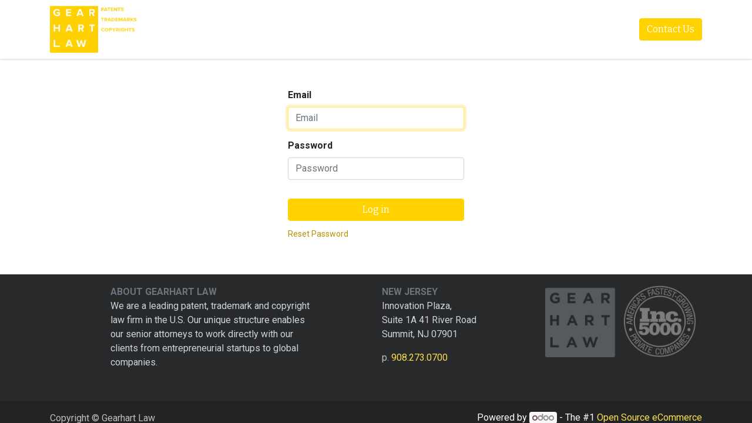

--- FILE ---
content_type: text/html; charset=utf-8
request_url: https://portal.gearhartlaw.com/web/login
body_size: 4331
content:
<!DOCTYPE html>
        
        
        
<html lang="en-US" data-website-id="1" data-main-object="ir.ui.view(184,)" data-add2cart-redirect="1">
    <head>
        <meta charset="utf-8"/>
        <meta http-equiv="X-UA-Compatible" content="IE=edge,chrome=1"/>
        <meta name="viewport" content="width=device-width, initial-scale=1"/>
        <meta name="generator" content="Odoo"/>
            
        <meta property="og:type" content="website"/>
        <meta property="og:title" content="Login | Gearhart Law Client Portal"/>
        <meta property="og:site_name" content="Gearhart Law Client Portal"/>
        <meta property="og:url" content="https://portal.gearhartlaw.com/web/login"/>
        <meta property="og:image" content="https://portal.gearhartlaw.com/web/image/website/1/logo?unique=e69f68f"/>
            
        <meta name="twitter:card" content="summary_large_image"/>
        <meta name="twitter:title" content="Login | Gearhart Law Client Portal"/>
        <meta name="twitter:image" content="https://portal.gearhartlaw.com/web/image/website/1/logo/300x300?unique=e69f68f"/>
        
        <link rel="canonical" href="https://portal.gearhartlaw.com/web/login"/>
        
        <link rel="preconnect" href="https://fonts.gstatic.com/" crossorigin=""/>
        <title> Login | Gearhart Law Client Portal </title>
        <link type="image/x-icon" rel="shortcut icon" href="/web/image/website/1/favicon?unique=e69f68f"/>
        <link rel="preload" href="/web/static/src/libs/fontawesome/fonts/fontawesome-webfont.woff2?v=4.7.0" as="font" crossorigin=""/>
        <link type="text/css" rel="stylesheet" href="/web/assets/138109-fa90f57/1/web.assets_frontend.min.css" data-asset-bundle="web.assets_frontend" data-asset-version="fa90f57"/>
        <script id="web.layout.odooscript" type="text/javascript">
            var odoo = {
                csrf_token: "efdd9780eebb1edb5a075d47ef3a8b79842f0c54o1800414256",
                debug: "",
            };
        </script>
        <script type="text/javascript">
            odoo.__session_info__ = {"is_admin": false, "is_system": false, "is_website_user": true, "user_id": false, "is_frontend": true, "profile_session": null, "profile_collectors": null, "profile_params": null, "show_effect": true, "bundle_params": {"lang": "en_US", "website_id": 1}, "translationURL": "/website/translations", "cache_hashes": {"translations": "be5f26cea33622a8b68fbd6d429d6a4357bd2882"}, "geoip_country_code": "US", "geoip_phone_code": 1, "lang_url_code": "en"};
            if (!/(^|;\s)tz=/.test(document.cookie)) {
                const userTZ = Intl.DateTimeFormat().resolvedOptions().timeZone;
                document.cookie = `tz=${userTZ}; path=/`;
            }
        </script>
        <script defer="defer" type="text/javascript" src="/web/assets/108743-055a672/1/web.assets_frontend_minimal.min.js" data-asset-bundle="web.assets_frontend_minimal" data-asset-version="055a672"></script>
        <script defer="defer" type="text/javascript" data-src="/web/assets/138110-69626a3/1/web.assets_frontend_lazy.min.js" data-asset-bundle="web.assets_frontend_lazy" data-asset-version="69626a3"></script>
        
        
    </head>
    <body>
<style>
        .o_home_menu_background, .o_web_client.o_home_menu_background {
            background-size: cover;
            background-attachment: fixed;
            background-image: url('/web_enterprise/static/img/home-menu-bg-overlay.svg') !important;
        }
        .o_main_navbar {
            background: linear-gradient(45deg, #ffc10e, #ffc10e) !important;
        }
        .btn-fill-primary, .btn-primary:not(.btn-link) {
            color: #FFF !important;
            background: #ffd200 !important;
            border-color: #ffd200 !important;
        }
        .btn-fill-primary:hover, .btn-primary:hover:not(.btn-link) {
            color: #FFF !important;
            background-color: #ffe35b !important;
            border-color: #ffde3f !important;
        }
        .o_field_statusbar > .o_statusbar_status > .o_arrow_button.o_arrow_button_current.disabled::after,
        .o_field_statusbar > .o_statusbar_status > .o_arrow_button.o_arrow_button_current.disabled::before {
            border-left-color: #ffd200 !important;
        }
        .btn-outline-primary {
            color: #ffd200 !important;
            border-color: #ffd200 !important;
        }
        .btn-outline-primary:hover {
            color: #FFF !important;
            background-color: #ffd200 !important;
        }
        .btn-fill-odoo, .btn-odoo {
            color: #FFF !important;
            background-color: #714B67 !important;
            border-color: #714B67 !important;
        }
        .btn-fill-odoo:hover, .btn-odoo:hover {
            color: #FFF !important;
            background-color: #604058 !important;
            border-color: #5a3c52 !important;
        }
        .btn-secondary {
            color: #714B67 !important;
        }
        .btn-secondary:hover {
            color: #714B67 !important;
        }
        .o_field_statusbar > .o_statusbar_status > .o_arrow_button.o_arrow_button_current.disabled {
            color: #FFF !important;
            background-color: #ffd200 !important;
        }
        .form-check-input:checked {
            border-color: #ffd200 !important;
            background-color: #ffd200 !important;
        }
        </style>
        <div id="wrapwrap" class="   ">
                <header id="top" data-anchor="true" data-name="Header" class="  o_header_standard">
                    
    <nav data-name="Navbar" class="navbar navbar-expand-lg navbar-light o_colored_level o_cc shadow-sm">
        
            <div id="top_menu_container" class="container justify-content-start justify-content-lg-between">
                
    <a href="/" class="navbar-brand logo me-4">
            
            <span role="img" aria-label="Logo of Gearhart Law Client Portal" title="Gearhart Law Client Portal"><img src="/web/image/website/1/logo/Gearhart%20Law%20Client%20Portal?unique=e69f68f" class="img img-fluid" width="95" height="40" alt="Gearhart Law Client Portal" loading="lazy"/></span>
        </a>
    
                
                <div id="top_menu_collapse" class="collapse navbar-collapse order-last order-lg-0">
    <ul id="top_menu" role="menu" class="nav navbar-nav o_menu_loading flex-grow-1">
        
                        
        
            <li class="nav-item mx-lg-3 divider d-none"></li> 
            <li class="o_wsale_my_cart align-self-md-start d-none nav-item mx-lg-3">
                <a href="/shop/cart" class="nav-link">
                    <i class="fa fa-shopping-cart"></i>
                    <sup class="my_cart_quantity badge text-bg-primary" data-order-id="">0</sup>
                </a>
            </li>
        
                        
            <li class="nav-item ms-lg-auto o_no_autohide_item">
                <a href="/web/login" class="nav-link fw-bold">Sign In to Customer Portal</a>
        </li>
                        
        
        
                    
    </ul>

                    
                </div>
                
        <div class="oe_structure oe_structure_solo ms-lg-4">
            <section class="s_text_block o_colored_level" data-snippet="s_text_block" data-name="Text" style="background-image: none;">
                <div class="container">
                    <a href="https://gearhartlaw.com/locations/" class="_cta btn btn-primary" data-bs-original-title="" title="">Contact Us</a>
                </div>
            </section>
        </div>
                
    <button type="button" data-bs-toggle="collapse" data-bs-target="#top_menu_collapse" class="navbar-toggler ms-auto">
        <span class="navbar-toggler-icon o_not_editable"></span>
    </button>
            </div>
        
    </nav>
    
        </header>
                <main>
                    
            <div class="oe_website_login_container">
            <form class="oe_login_form" role="form" method="post" onsubmit="this.action = &#39;/web/login&#39; + location.hash" action="/web/login">
                <input type="hidden" name="csrf_token" value="efdd9780eebb1edb5a075d47ef3a8b79842f0c54o1800414256"/>


                <div class="mb-3 field-login">
                    <label for="login" class="form-label">Email</label>
                    <input type="text" placeholder="Email" name="login" id="login" required="required" autofocus="autofocus" autocapitalize="off" class="form-control "/>
                </div>

                <div class="mb-3">
                    <label for="password" class="form-label">Password</label>
                    <input type="password" placeholder="Password" name="password" id="password" required="required" autocomplete="current-password" maxlength="4096" class="form-control "/>
                </div>


                <div class="clearfix oe_login_buttons text-center gap-1 d-grid mb-1 pt-3">
                    <button type="submit" class="btn btn-primary">Log in</button>
                <div class="justify-content-between mt-2 d-flex small">
                    <a href="/web/reset_password">Reset Password</a>
                </div>
                    <div class="o_login_auth"></div>
                </div>

                <input type="hidden" name="redirect"/>
            </form>
        </div>
        
                </main>
                <footer id="bottom" data-anchor="true" data-name="Footer" class="o_footer o_colored_level o_cc ">
                    <div id="footer" class="oe_structure oe_structure_solo">
      
      <section class="s_text_block pb8 pt8 o_snippet_invisible d-none o_snippet_mobile_invisible d-lg-block o_conditional_hidden" data-snippet="s_text_block" data-name="Text" style="background-image: none;" data-visibility="conditional">
        <div class="container">
          <div class="row o_grid_mode" data-row-count="4">
    

    

    

    

    

            <div class="o_colored_level o_grid_item g-height-4 g-col-lg-4 col-lg-4 o_we_force_no_transition" style="grid-area: 1 / 2 / 5 / 6; z-index: 1;">
              <p><strong><font class="text-600">ABOUT GEARHART LAW<br/></font></strong><font class="text-400">We are a leading patent, trademark and copyright law firm in the U.S. Our unique structure enables our senior attorneys to work directly with our clients from entrepreneurial startups to global companies.</font><br/></p></div>
            <div class="o_colored_level o_grid_item g-height-3 g-col-lg-2 col-lg-2" style="grid-area: 1 / 7 / 4 / 9; z-index: 2;">
              <p class="text-muted"><b><font class="text-600">NEW JERSEY</font></b><br/><font class="text-400">Innovation Plaza,</font><br/><font class="text-400">Suite 1A 41 River Road</font><br/><font class="text-400">Summit, NJ 07901</font></p><p class="text-muted">p. <a href="tel:+19082730700">908.273.0700</a><br/></p>
            </div>
            <div class="o_colored_level o_grid_item g-height-4 g-col-lg-3 col-lg-3" style="grid-area: 1 / 10 / 5 / 13; z-index: 3;">
              <ul class="list-unstyled mb-2">
                <li><img src="https://portal.gearhartlaw.com/web/image/14623-17ee957e/GearHartLaw.png" alt="" class="img img-fluid o_we_custom_image" data-bs-original-title="" title="" aria-describedby="tooltip953697" loading="lazy"/><br/></li>
              </ul>
              <div class="s_social_media text-start no_icon_color o_not_editable" data-snippet="s_social_media" data-name="Social Media">
                <h5 class="s_social_media_title d-none">Follow us</h5>
              </div>
            </div>
          </div>
        </div>
      </section>
    </div>
  <div class="o_footer_copyright o_colored_level o_cc" data-name="Copyright">
                        <div class="container py-3">
                            <div class="row">
                                <div class="col-sm text-center text-sm-start text-muted">
                                    <span class="o_footer_copyright_name me-2">Copyright © Gearhart Law&nbsp;</span>
  </div>
                                <div class="col-sm text-center text-sm-end o_not_editable">
        <div class="o_brand_promotion">
        Powered by 
            <a target="_blank" class="badge text-bg-light" href="http://www.odoo.com?utm_source=db&amp;utm_medium=website">
                <img alt="Odoo" src="/web/static/img/odoo_logo_tiny.png" width="62" height="20" style="width: auto; height: 1em; vertical-align: baseline;" loading="lazy"/>
            </a>
        - 
                    The #1 <a target="_blank" href="http://www.odoo.com/app/ecommerce?utm_source=db&amp;utm_medium=website">Open Source eCommerce</a>
                
        </div>
                                </div>
                            </div>
                        </div>
                    </div>
                </footer>
            </div>
                    <script>
            
                window.addEventListener('load', function () {
                    odoo.define('im_livechat.loaderData', function() {
                        return {
                            isAvailable: false,
                            serverUrl: "https://portal.gearhartlaw.com",
                            options: {},
                        };
                    });
                });
            
                    </script>
        
        </body>
</html>